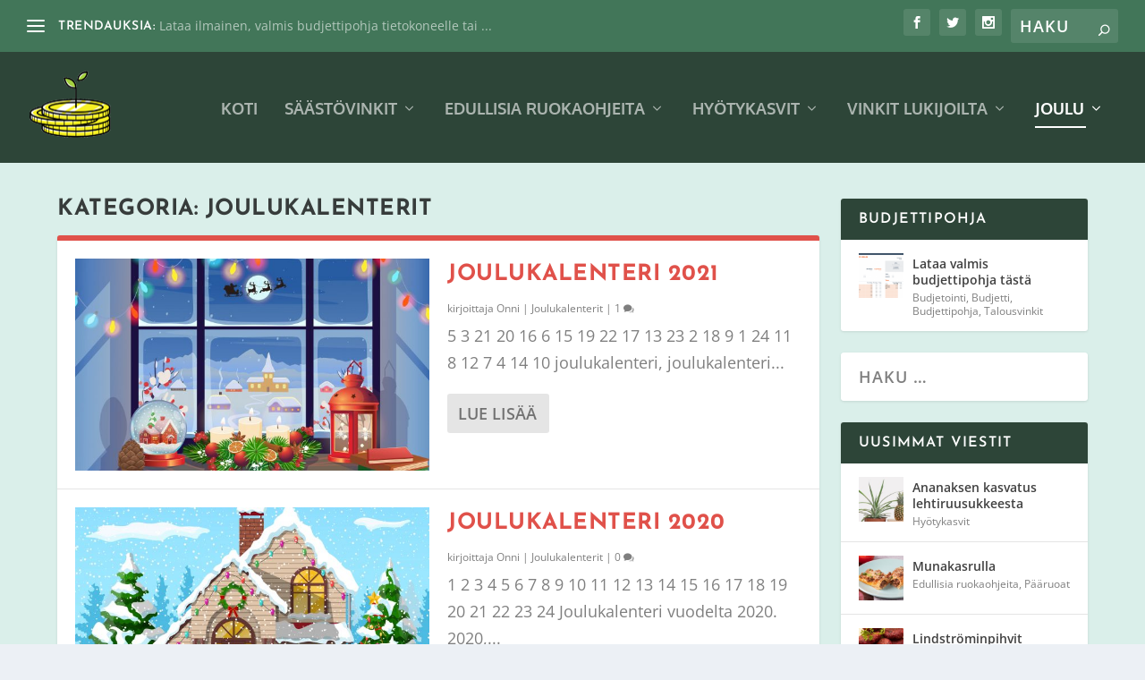

--- FILE ---
content_type: text/html; charset=utf-8
request_url: https://www.google.com/recaptcha/api2/aframe
body_size: 268
content:
<!DOCTYPE HTML><html><head><meta http-equiv="content-type" content="text/html; charset=UTF-8"></head><body><script nonce="CIzWLhtJ5hPKmxOX3cFlGg">/** Anti-fraud and anti-abuse applications only. See google.com/recaptcha */ try{var clients={'sodar':'https://pagead2.googlesyndication.com/pagead/sodar?'};window.addEventListener("message",function(a){try{if(a.source===window.parent){var b=JSON.parse(a.data);var c=clients[b['id']];if(c){var d=document.createElement('img');d.src=c+b['params']+'&rc='+(localStorage.getItem("rc::a")?sessionStorage.getItem("rc::b"):"");window.document.body.appendChild(d);sessionStorage.setItem("rc::e",parseInt(sessionStorage.getItem("rc::e")||0)+1);localStorage.setItem("rc::h",'1768744025620');}}}catch(b){}});window.parent.postMessage("_grecaptcha_ready", "*");}catch(b){}</script></body></html>

--- FILE ---
content_type: text/css
request_url: https://talousvinkit.fi/wp-content/themes/talousvinkit/style.css?ver=4.27.4
body_size: 1726
content:
/*
Theme Name: Talousvinkit
Theme URI: elegantthemes.com
Description: Talousvinkit
Author: Onni
Author URI: http://wordpress-style.net
Template: Extra
Version: 1.6
*/

/* Start your custom CSS bellow this comment
============================================ */
.et_pb_widget .widgettitle { 
	background: #2d4538 !important; 
}
/*
a:hover {
	text-decoration: underline;
}
*/

/* kalenteri */
.glightbox-clean .ginner-container{
	-webkit-box-shadow: none !important;
	box-shadow: none !important;
}
.gslide-external{
	 background: #FFF0 !important;
}

.gslide iframe{
	height: 90vh !important;
	max-width: 100vw;
	width: 900px;
	padding: 20px;
	border-radius: 20px;
	background: #FFF;
}

.calendar-day{
	color:rgba(0,0,0,.5);
	font-family:Open Sans,sans-serif;
	font-size:14px;
	font-weight:400;
	line-height:1.7em;
	-webkit-font-smoothing:antialiased;
	-moz-osx-font-smoothing:grayscale;		
}
.calendar-day .wp-caption{
	width: 90% !important;
	margin: auto;
}
.calendar-day img{
	width: 100%;
	height: auto;
}
.gslide-external, .gslide-inline {
	max-height: 100vh;
	min-height: 90vh !important;
	min-width: 90vw !important;
}

.four-columns.aiheeseen-liittyvat .et_pb_post{
    width: calc(25% - 15px);
    float: left;
    clear: none;
    margin-right: 15px;
    min-height: 300px;
}

@media (max-width: 1400px){
	
	.four-columns.aiheeseen-liittyvat .et_pb_post{
		width: calc(50% - 15px);
		float: left;
		clear: none;
		margin-right: 15px;
		min-height: 300px;
		font-size: 17px;
	}	
}

@media (max-width: 600px){
	
	.four-columns.aiheeseen-liittyvat .et_pb_post{
		width: 100%;
		float: left;
		clear: none;
		margin-right: 15px;
		min-height: 300px;
		font-size: 17px;
	}	
}

.aiheeseen-liittyvat article h2 a{
	font-size: 17px !important;
}

#page-container{
	background: #c9d6c2c2;
}

#et-mobile-navigation nav{
	z-index: 1000;
}
.kalenterikuva{
	width: 100%;
	height: auto;
}

.ten-columns .et_pb_post {width: 10%; float: left;}
.nine-columns .et_pb_post {width: 11.11%; float: left;}
.eight-columns .et_pb_post {width: 12.5%; float: left;}
.seven-columns .et_pb_post {width: 14.28%; float: left;}
.six-columns .et_pb_post {width: 16.66%; float: left;}
.five-columns .et_pb_post {width: 20%; float: left;}



.single-post .et-l .et_pb_section.et_pb_section_0_tb_body.et_pb_with_background.et_section_regular {
	padding-bottom: 30px !important;
}
.tagit{
	text-align: center;
	border-top: 1px solid rgba(0,0,0,.1);
}
.tagit a{
	color: rgba(0,122,244,0.75) !important;
}

.et_pb_text_inner #wp-advent-calendar a:hover::after{
  width: 0 !important; height: 0 !important;
}

.et_pb_text_inner a, .tagit a{
	display: inline-block;
}
.et_pb_text_inner a::after, .tagit a::after {
  content: '';
  width: 0px;
  height: 1px;
  display: block;
  background: #2d4538;
  transition: 300ms;
}
.et_pb_text_inner a:hover::after, .tagit a:hover::after {
  width: 100%;
}

.resepti p{
  background-repeat: repeat;
  background-size: 30px 30px;
  background-image:
    linear-gradient(to top, rgba(128,128,128,0.43) 1px, transparent 1px);
}

#comment-wrap {
	background-color: #FFF;
	padding: 20px;
}

.comment-form-cookies-consent{
	clear: both;
}

.et_pb_widget2 {
	float: left;
	max-width: 100%;
	display: block;
	background: #fff;
	width: 100%;
	border-radius: 3px;
	-webkit-box-shadow: 0 1px 3px rgba(0,0,0,.1);
	box-shadow: 0 1px 3px rgba(0,0,0,.1);
	margin: 0 0 24px;
	overflow: hidden; 
}

.et_pb_widget2 .widgettitle {
	background: #2d4538 !important;
	padding: 15px 20px;
	color: #fff; 
	font-size: 16px;
	font-weight: 600;
	line-height: 1;
	letter-spacing: 1.2px;
	text-transform: uppercase;
}
.et_pb_widget2.widget_tag_cloud .tagcloud {
	padding: 15px 20px 20px;
}

#custom_html-2.et_pb_widget.widget_text .textwidget{
	padding: 0px;
}

.et_pb_widget.widget_et_social_followers .social-icon.et-extra-icon-instagram {
	background: none !important;
	-webkit-box-shadow: inset 0 0 0 20px #ea2c59;
	box-shadow: inset 0 0 0 20px #ea2c59;
}

.et_pb_widget.widget_et_social_followers .social-icon.et-extra-icon-instagram:hover {
	-webkit-box-shadow: inset 0 0 0 2px #ea2c59;
	box-shadow: inset 0 0 0 2px #ea2c59;
}

.et_pb_widget.widget_et_social_followers .social-icon.et-extra-icon-instagram:hover::before {
	color: #ea2c59;
}

.et-extra-icon-instagram.et-extra-icon-background, .et-extra-icon-instagram.et-extra-icon-background-hover:hover {
	background: #ea2c59 !important;
}

/* tags */
/*
.tagcloud a { 
	font-family: 'Overpass',Helvetica,Arial,Lucida,sans-serif; 
	opacity: 0.80; 
	color: #FFF !important;
	display: inline-block;
	margin: 0 5px 5px 0; 
	padding: 6px;
	line-height: unset;
	vertical-align: middle;
	border-radius: 5px;
} 
.tagcloud a:visited{
	color: #FFF !important;
}

.tagcloud a:nth-child(9n){background-color: #4A4A4A;} 
.tagcloud a:nth-child(9n+1){background-color: #428BCA;} 
.tagcloud a:nth-child(9n+2){background-color: #5CB85C;} 
.tagcloud a:nth-child(9n+3){background-color: #D9534F;} 
.tagcloud a:nth-child(9n+4){background-color: #567E95;} 
.tagcloud a:nth-child(9n+5){background-color: #B433FF;} 
.tagcloud a:nth-child(9n+6){background-color: #00ABA9;} 
.tagcloud a:nth-child(9n+7){background-color: #B37333;} 
.tagcloud a:nth-child(9n+8){background-color: #FF6600;}
*/



--- FILE ---
content_type: text/css
request_url: https://talousvinkit.fi/wp-content/et-cache/24/et-core-unified-cpt-24.min.css?ver=1755673370
body_size: 155
content:
.et-db #et-boc .et-l .et-db #et-boc .et-l.et-l--post .et_builder_inner_content{z-index:0}.et_extra_layout .et_pb_extra_column_main .et_pb_text_3{min-height:170px}.et_extra_layout .et_pb_extra_column_main .et_pb_column_3{background-color:#f4e5d0}

--- FILE ---
content_type: text/css
request_url: https://talousvinkit.fi/wp-content/et-cache/24/et-core-unified-cpt-deferred-24.min.css?ver=1732857549
body_size: 82
content:
.et-db #et-boc .et-l .et-db #et-boc .et-l.et-l--post .et_builder_inner_content{z-index:0}

--- FILE ---
content_type: text/css
request_url: https://talousvinkit.fi/wp-content/plugins/wp-advent/css/WP_Advent_Plugin.css?ver=1.3.4
body_size: 501
content:
/**
 * WP-Advent: Frontend-CSS
 */

#wp-advent-wrapper {
    position: relative;
    box-sizing: border-box;
}

#wp-advent-wrapper::before {
    padding-bottom: 100%;
    display: block;
    content: '';
}

#wp-advent-calendar {
    background-position: center center;
    background-size: cover;
    margin-left: auto !important;
    margin-right: auto !important;
    max-width: 100%;
    width: 100%;
    display: flex;
    flex-wrap: wrap;
    position: absolute;
    top: 0;
    right: 0;
    left: 0;
    bottom: 0;
    padding: 0;
}

#wp-advent-calendar li {
    display: block;
    list-style: none;
    margin: 0;
    padding: 0;
    min-width: 16.66%;
    height: 25%;
    flex-grow: 1;
}

#wp-advent-calendar li a,
#wp-advent-calendar li span {
    border: 0;
    color: #fff;
    display: flex;
    align-items: center;
    justify-content: center;
    font-size: 1.3em;
    text-decoration: none;
    transition: background 0.3s linear, text-shadow 0.3s linear;
    height: 100%;
    box-shadow: none;
}

#wp-advent-calendar li span { background: rgba(255, 255, 255, 0.9); }

#wp-advent-calendar li a { text-shadow: 0 0 5px #000; }

#wp-advent-calendar li a:hover { background: rgba(255, 255, 255, 0.5); }

#wp-advent-calendar li a:active { top: 0; }


--- FILE ---
content_type: application/javascript
request_url: https://talousvinkit.fi/wp-content/plugins/wp-advent/js/WP_Advent_Plugin.js
body_size: 273
content:
(function () {
    var lightboxDescription = [];

    // Um zu verhindern, dass die Lightbox eine Slideshow hat, initialisieren wir sie einfach 24 Mal einzeln :(
    // Nächstes Jahr brauchen wir dann eine Neue. Was für ein Mist.
    for (var i = 0; i <= 23; i++) {
        lightboxDescription[i] = GLightbox({
            selector: 'js-calendar-sheet-' + i
        });
    }
})();


--- FILE ---
content_type: application/javascript
request_url: https://talousvinkit.fi/wp-content/plugins/wp-advent/js/glightbox.min.js
body_size: 7999
content:
!function(e,t){if("function"==typeof define&&define.amd)define("GLightbox",["module"],t);else if("undefined"!=typeof exports)t(module);else{var i={exports:{}};t(i),e.GLightbox=i.exports}}(this,function(e){"use strict";function t(){var e={},i=!1,n=0,s=arguments.length;"[object Boolean]"===Object.prototype.toString.call(arguments[0])&&(i=arguments[0],n++);for(var o=function(n){for(var s in n)Object.prototype.hasOwnProperty.call(n,s)&&(i&&"[object Object]"===Object.prototype.toString.call(n[s])?e[s]=t(!0,e[s],n[s]):e[s]=n[s])};n<s;n++){o(arguments[n])}return e}function i(e,t){if((I.isNode(e)||e===window||e===document)&&(e=[e]),I.isArrayLike(e)||I.isObject(e)||(e=[e]),0!=I.size(e))if(I.isArrayLike(e)&&!I.isObject(e))for(var i=e.length,n=0;n<i&&!1!==t.call(e[n],e[n],n,e);n++);else if(I.isObject(e))for(var s in e)if(I.has(e,s)&&!1===t.call(e[s],e[s],s,e))break}function n(e){var t=arguments.length>1&&void 0!==arguments[1]?arguments[1]:null,n=arguments.length>2&&void 0!==arguments[2]?arguments[2]:null,s=e[N]=e[N]||[],o={all:s,evt:null,found:null};return t&&n&&I.size(s)>0&&i(s,function(e,i){if(e.eventName==t&&e.fn.toString()==n.toString())return o.found=!0,o.evt=i,!1}),o}function s(e){function t(e){I.isFunction(l)&&l.call(v,e,this),d&&t.destroy()}var s=arguments.length>1&&void 0!==arguments[1]?arguments[1]:{},o=s.onElement,l=s.withCallback,r=s.avoidDuplicate,a=void 0===r||r,c=s.once,d=void 0!==c&&c,u=s.useCapture,h=void 0!==u&&u,v=arguments[2],f=o||[];return I.isString(f)&&(f=document.querySelectorAll(f)),t.destroy=function(){i(f,function(i){var s=n(i,e,t);s.found&&s.all.splice(s.evt,1),i.removeEventListener&&i.removeEventListener(e,t,h)})},i(f,function(i){var s=n(i,e,t);(i.addEventListener&&a&&!s.found||!a)&&(i.addEventListener(e,t,h),s.all.push({eventName:e,fn:t}))}),t}function o(e,t){r(e,t)||(e.classList?e.classList.add(t):e.className+=" "+t)}function l(e,t){var n=t.split(" ");n.length>1?i(n,function(t){l(e,t)}):e.classList?e.classList.remove(t):e.className=e.className.replace(t,"")}function r(e,t){return e.classList?e.classList.contains(t):new RegExp("(^| )"+t+"( |$)","gi").test(e.className)}function a(e){var t=arguments.length>1&&void 0!==arguments[1]?arguments[1]:"",n=arguments.length>2&&void 0!==arguments[2]&&arguments[2];if(!e||""===t)return!1;if("none"==t)return I.isFunction(n)&&n(),!1;var r=t.split(" ");i(r,function(t){o(e,"g"+t)}),s(O,{onElement:e,avoidDuplicate:!1,once:!0,withCallback:function(e,t){i(r,function(e){l(t,"g"+e)}),I.isFunction(n)&&n()}})}function c(e){var t=document.createDocumentFragment(),i=document.createElement("div");for(i.innerHTML=e;i.firstChild;)t.appendChild(i.firstChild);return t}function d(e,t){for(;e!==document.body;){if("function"==typeof(e=e.parentElement).matches?e.matches(t):e.msMatchesSelector(t))return e}}function u(e){e.style.display="block"}function h(e){e.style.display="none"}function v(e,i,n){var s=this,l=i.source,r="gvideo"+i.index,a=e.querySelector(".gslide-media"),d=i.href,u=location.protocol.replace(":","");if("file"==u&&(u="http"),"vimeo"==l){var h=/vimeo.*\/(\d+)/i.exec(d),v=y(this.settings.vimeo.params),p=u+"://player.vimeo.com/video/"+h[1]+"?"+v;g(this.settings.vimeo.api);var m=f(p,i.width,i.height,function(){!function(e,t,i,n){if(e())t();else{i||(i=100);var s,o=setInterval(function(){e()&&(clearInterval(o),s&&clearTimeout(s),t())},i);n&&(s=setTimeout(function(){clearInterval(o)},n))}}(function(){return"undefined"!=typeof Vimeo},function(){var e=new Vimeo.Player(m);L[r]=e,I.isFunction(n)&&n()})},a);m.id=r,m.className="vimeo-video gvideo",this.settings.autoplayVideos&&!k&&(m.className+=" wait-autoplay")}if("youtube"==l){var b=y(t(this.settings.youtube.params,{playerapiid:r})),w=u+"://www.youtube.com/embed/"+function(e){var t="";t=void 0!==(e=e.replace(/(>|<)/gi,"").split(/(vi\/|v=|\/v\/|youtu\.be\/|\/embed\/)/))[2]?(t=e[2].split(/[^0-9a-z_\-]/i))[0]:e;return t}(d)+"?"+b;g(this.settings.youtube.api);var S=f(w,i.width,i.height,function(){if(!I.isNil(YT)&&YT.loaded){var e=new YT.Player(S);L[r]=e}else q.push(S);I.isFunction(n)&&n()},a);S.id=r,S.className="youtube-video gvideo",this.settings.autoplayVideos&&!k&&(S.className+=" wait-autoplay")}if("local"==l){var x='<video id="'+r+'" ';x+='style="background:#000; width: '+i.width+"px; height: "+i.height+'px;" ',x+='preload="metadata" ',x+='x-webkit-airplay="allow" ',x+='webkit-playsinline="" ',x+="controls ",x+='class="gvideo">';var E={mp4:"",ogg:"",webm:""};E[d.toLowerCase().split(".").pop()]=d;for(var C in E)if(E.hasOwnProperty(C)){var A=E[C];i.hasOwnProperty(C)&&(A=i[C]),""!==A&&(x+='<source src="'+A+'" type="video/'+C+'">')}var T=c(x+="</video>");a.appendChild(T);var O=document.getElementById(r);if(null!==this.settings.jwplayer&&null!==this.settings.jwplayer.api){this.settings.jwplayer;var N=this.settings.jwplayer.api;if(!N)return console.warn("Missing jwplayer api file"),I.isFunction(n)&&n(),!1;g(N,function(){var e=t(s.settings.jwplayer.params,{width:i.width+"px",height:i.height+"px",file:d});jwplayer.key=s.settings.jwplayer.licenseKey;var l=jwplayer(r);l.setup(e),L[r]=l,l.on("ready",function(){o(O=a.querySelector(".jw-video"),"gvideo"),O.id=r,I.isFunction(n)&&n()})})}else o(O,"html5-video"),L[r]=O,I.isFunction(n)&&n()}}function f(e,t,i,n,s){var l=document.createElement("iframe"),r=window.innerWidth||document.documentElement.clientWidth||document.body.clientWidth;return l.className="vimeo-video gvideo",l.src=e,l.style.height="100vh",l.style.width=t+"px",l.setAttribute("allowFullScreen",""),l.onload=function(){o(l,"iframe-ready"),I.isFunction(n)&&n()},s&&s.appendChild(l),l}function g(e,t){if(I.isNil(e))console.error("Inject videos api error");else{var i=document.querySelectorAll('script[src="'+e+'"]');if(I.isNil(i)||0==i.length){var n=document.createElement("script");return n.type="text/javascript",n.src=e,n.onload=function(){I.isFunction(t)&&t()},document.body.appendChild(n),!1}I.isFunction(t)&&t()}}function p(){for(var e=0;e<q.length;e++){var t=q[e],i=new YT.Player(t);L[t.id]=i}}function y(e){var t="",n=0;return i(e,function(e,i){n>0&&(t+="&amp;"),t+=i+"="+e,n+=1}),t}function m(e){var t=arguments.length>1&&void 0!==arguments[1]?arguments[1]:"";if(""==t)return e.style.webkitTransform="",e.style.MozTransform="",e.style.msTransform="",e.style.OTransform="",e.style.transform="",!1;e.style.webkitTransform=t,e.style.MozTransform=t,e.style.msTransform=t,e.style.OTransform=t,e.style.transform=t}function b(e){var t=e.querySelector(".gslide-media"),i=e.querySelector(".gslide-description");o(t,"greset"),m(t,"translate3d(0, 0, 0)");s(T,{onElement:t,once:!0,withCallback:function(e,i){l(t,"greset")}});t.style.opacity="",i&&(i.style.opacity="")}function w(e,t){var i=e.querySelector(".desc-more");if(!i)return!1;s("click",{onElement:i,withCallback:function(e,i){e.preventDefault();var n=d(i,".gslide-desc");if(!n)return!1;n.innerHTML=t.description,o(A,"gdesc-open");var r=s("click",{onElement:[A,d(n,".gslide-description")],withCallback:function(e,i){"a"!==e.target.nodeName.toLowerCase()&&(l(A,"gdesc-open"),o(A,"gdesc-closed"),n.innerHTML=t.smallDescription,w(n,t),setTimeout(function(){l(A,"gdesc-closed")},400),r.destroy())}})}})}var S=function(){function e(e,t){for(var i=0;i<t.length;i++){var n=t[i];n.enumerable=n.enumerable||!1,n.configurable=!0,"value"in n&&(n.writable=!0),Object.defineProperty(e,n.key,n)}}return function(t,i,n){return i&&e(t.prototype,i),n&&e(t,n),t}}(),x="function"==typeof Symbol&&"symbol"==typeof Symbol.iterator?function(e){return typeof e}:function(e){return e&&"function"==typeof Symbol&&e.constructor===Symbol&&e!==Symbol.prototype?"symbol":typeof e},k=navigator.userAgent.match(/(iPad)|(iPhone)|(iPod)|(Android)|(PlayBook)|(BB10)|(BlackBerry)|(Opera Mini)|(IEMobile)|(webOS)|(MeeGo)/i),E=null!==k||void 0!==document.createTouch||"ontouchstart"in window||"onmsgesturechange"in window||navigator.msMaxTouchPoints,C=document.getElementsByTagName("html")[0],A=document.body,T=function(){var e=void 0,t=document.createElement("fakeelement"),i={transition:"transitionend",OTransition:"oTransitionEnd",MozTransition:"transitionend",WebkitTransition:"webkitTransitionEnd"};for(e in i)if(void 0!==t.style[e])return i[e]}(),O=function(){var e=void 0,t=document.createElement("fakeelement"),i={animation:"animationend",OAnimation:"oAnimationEnd",MozAnimation:"animationend",WebkitAnimation:"webkitAnimationEnd"};for(e in i)if(void 0!==t.style[e])return i[e]}(),N=Date.now(),q=[],L={},j={selector:"glightbox",skin:"clean",closeButton:!0,startAt:0,autoplayVideos:!0,descPosition:"bottom",width:900,height:506,videosWidth:960,videosHeight:540,beforeSlideChange:null,afterSlideChange:null,beforeSlideLoad:null,afterSlideLoad:null,onOpen:null,onClose:null,loopAtEnd:!1,touchNavigation:!0,keyboardNavigation:!0,closeOnOutsideClick:!0,jwplayer:{api:null,licenseKey:null,params:{width:"100%",aspectratio:"16:9",stretching:"uniform"}},vimeo:{api:"https://player.vimeo.com/api/player.js",params:{api:1,title:0,byline:0,portrait:0}},youtube:{api:"https://www.youtube.com/iframe_api",params:{enablejsapi:1,showinfo:0}},openEffect:"zoomIn",closeEffect:"zoomOut",slideEffect:"slide",moreText:"See more",moreLength:60,slideHtml:"",lightboxHtml:"",cssEfects:{fade:{in:"fadeIn",out:"fadeOut"},zoom:{in:"zoomIn",out:"zoomOut"},slide:{in:"slideInRight",out:"slideOutLeft"},slide_back:{in:"slideInLeft",out:"slideOutRight"}}};j.slideHtml='<div class="gslide">         <div class="gslide-inner-content">            <div class="ginner-container">               <div class="gslide-media">               </div>               <div class="gslide-description">                  <h4 class="gslide-title"></h4>                  <div class="gslide-desc"></div>               </div>            </div>         </div>       </div>';j.lightboxHtml='<div id="glightbox-body" class="glightbox-container">            <div class="gloader visible"></div>            <div class="goverlay"></div>            <div class="gcontainer">               <div id="glightbox-slider" class="gslider"></div>               <a class="gnext"></a>               <a class="gprev"></a>               <a class="gclose"></a>            </div>   </div>';var I={isFunction:function(e){return"function"==typeof e},isString:function(e){return"string"==typeof e},isNode:function(e){return!(!e||!e.nodeType||1!=e.nodeType)},isArray:function(e){return Array.isArray(e)},isArrayLike:function(e){return e&&e.length&&isFinite(e.length)},isObject:function(e){return"object"===(void 0===e?"undefined":x(e))&&null!=e&&!I.isFunction(e)&&!I.isArray(e)},isNil:function(e){return null==e},has:function(e,t){return null!==e&&hasOwnProperty.call(e,t)},size:function(e){if(I.isObject(e)){if(e.keys)return e.keys().length;var t=0;for(var i in e)I.has(e,i)&&t++;return t}return e.length},isNumber:function(e){return!isNaN(parseFloat(e))&&isFinite(e)}},F=function(){var e=arguments.length>0&&void 0!==arguments[0]?arguments[0]:null,n=arguments[1],s={href:"",title:"",description:"",descPosition:"bottom",effect:"",node:e};if(I.isObject(e)&&!I.isNode(e))return t(s,e);var o="",l=e.getAttribute("data-glightbox"),r=e.nodeName.toLowerCase();"a"===r&&(o=e.href),"img"===r&&(o=e.src),s.href=o,i(s,function(t,i){I.has(n,i)&&(s[i]=n[i]);var o=e.dataset[i];I.isNil(o)||(s[i]=o)});var a=P(o);if(s=t(s,a),I.isNil(l)){if("a"==r){var c=e.title;I.isNil(c)||""===c||(s.title=c)}if("img"==r){var d=e.alt;I.isNil(d)||""===d||(s.title=d)}var u=e.getAttribute("data-description");I.isNil(u)||""===u||(s.description=u)}else{var h=[];i(s,function(e,t){h.push(";\\s?"+t)}),h=h.join("\\s?:|"),""!==l.trim()&&i(s,function(e,t){var i=l,n="s?"+t+"s?:s?(.*?)("+h+"s?:|$)",o=new RegExp(n),r=i.match(o);if(r&&r.length&&r[1]){var a=r[1].trim().replace(/;\s*$/,"");s[t]=a}})}var v=e.querySelector(".glightbox-desc");v&&(s.description=v.innerHTML),s.sourcetype=s.hasOwnProperty("type")?s.type:s.sourcetype,s.type=s.sourcetype;var f="video"==s.sourcetype?n.videosWidth:n.width,g="video"==s.sourcetype?n.videosHeight:n.height;return s.width=I.has(s,"width")?s.width:f,s.height=I.has(s,"height")?s.height:g,s},B=function(){var e=arguments.length>0&&void 0!==arguments[0]?arguments[0]:null,t=this,i=arguments.length>1&&void 0!==arguments[1]?arguments[1]:{},n=arguments.length>2&&void 0!==arguments[2]&&arguments[2];if(r(e,"loaded"))return!1;I.isFunction(this.settings.beforeSlideLoad)&&this.settings.beforeSlideLoad(e,i);var s=i.type,l=i.descPosition,a=e.querySelector(".gslide-media"),c=e.querySelector(".gslide-title"),d=e.querySelector(".gslide-desc"),u=e.querySelector(".gslide-description"),h=n;if(I.isFunction(this.settings.afterSlideLoad)&&(h=function(){I.isFunction(n)&&n(),t.settings.afterSlideLoad(e,i)}),""==i.title&&""==i.description?u&&u.parentNode.removeChild(u):(c&&""!==i.title?c.innerHTML=i.title:c.parentNode.removeChild(c),d&&""!==i.description?k&&this.settings.moreLength>0?(i.smallDescription=function(e){var t=arguments.length>1&&void 0!==arguments[1]?arguments[1]:50,i=arguments.length>2&&void 0!==arguments[2]&&arguments[2],n=i;if((e=e.trim()).length<=t)return e;var s=e.substr(0,t-1);return n?s+'... <a href="#" class="desc-more">'+i+"</a>":s}(i.description,this.settings.moreLength,this.settings.moreText),d.innerHTML=i.smallDescription,w.apply(this,[d,i])):d.innerHTML=i.description:d.parentNode.removeChild(d),o(a.parentNode,"desc-"+l),o(u,"description-"+l)),o(a,"gslide-"+s),o(e,"loaded"),"video"!==s)if("external"!==s)if("inline"!==s){if("image"===s){var g=new Image;return g.addEventListener("load",function(){I.isFunction(h)&&h()},!1),g.src=i.href,void a.appendChild(g)}I.isFunction(h)&&h()}else(function(e,t,i){var n=e.querySelector(".gslide-media"),s=document.getElementById(t.inlined.replace("#",""));if(s){var l=s.cloneNode(!0);return l.style.height=t.height+"px",l.style.maxWidth=t.width+"px",o(l,"ginlined-content"),n.appendChild(l),void(I.isFunction(i)&&i())}}).apply(this,[e,i,h]);else{var p=f(i.href,i.width,i.height,h);a.appendChild(p)}else v.apply(this,[e,i,h])};void 0!==window.onYouTubeIframeAPIReady?window.onYouTubeIframeAPIReady=function(){window.onYouTubeIframeAPIReady(),p()}:window.onYouTubeIframeAPIReady=p;var P=function(e){var t=e,i={};if(null!==(e=e.toLowerCase()).match(/\.(jpeg|jpg|gif|png|apn|webp|svg)$/))return i.sourcetype="image",i;if(e.match(/(youtube\.com|youtube-nocookie\.com)\/watch\?v=([a-zA-Z0-9\-_]+)/)||e.match(/youtu\.be\/([a-zA-Z0-9\-_]+)/))return i.sourcetype="video",i.source="youtube",i;if(e.match(/vimeo\.com\/([0-9]*)/))return i.sourcetype="video",i.source="vimeo",i;if(null!==e.match(/\.(mp4|ogg|webm)$/))return i.sourcetype="video",i.source="local",i;if(e.indexOf("#")>-1){var n=t.split("#").pop();if(""!==n.trim())return i.sourcetype="inline",i.source=e,i.inlined="#"+n,i}return e.includes("gajax=true")&&(i.sourcetype="ajax",i.source=e),i.sourcetype="external",i.source=e,i},M=function(){function e(i){!function(e,t){if(!(e instanceof t))throw new TypeError("Cannot call a class as a function")}(this,e),this.settings=t(j,i||{}),this.effectsClasses=this.getAnimationClasses()}return S(e,[{key:"init",value:function(){var e=this;this.baseEvents=s("click",{onElement:"."+this.settings.selector,withCallback:function(t,i){t.preventDefault(),e.open(i)}})}},{key:"open",value:function(){var e=arguments.length>0&&void 0!==arguments[0]?arguments[0]:null;if(this.elements=this.getElements(e),0==this.elements.length)return!1;this.activeSlide=null,this.prevActiveSlideIndex=null,this.prevActiveSlide=null;var t=this.settings.startAt;e&&(t=this.elements.indexOf(e))<0&&(t=0),this.build(),a(this.overlay,"none"==this.settings.openEffect?"none":this.settings.cssEfects.fade.in);var i=A.offsetWidth;if(A.style.width=i+"px",o(A,"glightbox-open"),o(C,"glightbox-open"),k&&(o(C,"glightbox-mobile"),this.settings.slideEffect="slide"),this.showSlide(t,!0),1==this.elements.length?(h(this.prevButton),h(this.nextButton)):(u(this.prevButton),u(this.nextButton)),this.lightboxOpen=!0,I.isFunction(this.settings.onOpen)&&this.settings.onOpen(),k&&E&&this.settings.touchNavigation)return function(){var e=this;if(this.events.hasOwnProperty("touchStart"))return!1;var t=void 0,i=void 0,n=void 0,a=void 0,c=void 0,d=void 0,u=!1,h=!1,v=!1,f=!1,g={},p={},y=(this.slidesContainer,null),w=0,S=0,x=null,k=null,E=null,C=window.innerWidth||document.documentElement.clientWidth||document.body.clientWidth;window.innerHeight||document.documentElement.clientHeight||document.body.clientHeight,this.events.doctouchmove=s("touchmove",{onElement:document,withCallback:function(e,t){if(r(A,"gdesc-open"))return e.preventDefault(),!1}}),this.events.touchStart=s("touchstart",{onElement:A,withCallback:function(i,n){r(A,"gdesc-open")||(o(A,"touching"),y=e.getActiveSlide(),x=y.querySelector(".gslide-image"),k=y.querySelector(".gslide-media"),E=y.querySelector(".gslide-description"),t=e.index,p=i.targetTouches[0],g.pageX=i.targetTouches[0].pageX,g.pageY=i.targetTouches[0].pageY,w=i.targetTouches[0].clientX,S=i.targetTouches[0].clientY)}}),this.events.gestureStart=s("gesturestart",{onElement:A,withCallback:function(e,t){x&&(e.preventDefault(),v=!0)}}),this.events.gestureChange=s("gesturechange",{onElement:A,withCallback:function(e,t){e.preventDefault(),m(x,"scale("+e.scale+")")}}),this.events.gesturEend=s("gestureend",{onElement:A,withCallback:function(e,t){v=!1,e.scale<1?(f=!1,m(x,"scale(1)")):f=!0}}),this.events.touchMove=s("touchmove",{onElement:A,withCallback:function(t,s){if(r(A,"touching")&&!(r(A,"gdesc-open")||v||f)){t.preventDefault(),p=t.targetTouches[0];var o=y.querySelector(".gslide-inner-content").offsetHeight,l=y.querySelector(".gslide-inner-content").offsetWidth,x=t.targetTouches[0].clientX,T=t.targetTouches[0].clientY,O=w-x,N=S-T;if(Math.abs(O)>Math.abs(N)?(u=!1,h=!0):(h=!1,u=!0),u){if(c=n,n=p.pageY-g.pageY,Math.abs(n)>=0||u){var q=.75-Math.abs(n)/o;k.style.opacity=q,E&&(E.style.opacity=q),m(k,"translate3d(0, "+n+"px, 0)")}}else if(a=i,i=p.pageX-g.pageX,d=100*i/C,h){if(e.index+1==e.elements.length&&i<-60)return b(y),!1;if(e.index-1<0&&i>60)return b(y),!1;var L=.75-Math.abs(i)/l;k.style.opacity=L,E&&(E.style.opacity=L),m(k,"translate3d("+d+"%, 0, 0)")}}}}),this.events.touchEnd=s("touchend",{onElement:A,withCallback:function(t,s){n=p.pageY-g.pageY,i=p.pageX-g.pageX,d=100*i/C,l(A,"touching");var o=y.querySelector(".gslide-inner-content").offsetHeight,r=y.querySelector(".gslide-inner-content").offsetWidth;if(u){var a=o/2;return u=!1,Math.abs(n)>=a?void e.close():void b(y)}if(h){h=!1;var c="prev",v=!0;if(i<0&&(c="next",i=Math.abs(i)),"prev"==c&&e.index-1<0&&(v=!1),"next"==c&&e.index+1>=e.elements.length&&(v=!1),v&&i>=r/2-90)return void("next"==c?e.nextSlide():e.prevSlide());b(y)}}})}.apply(this),!1;this.settings.keyboardNavigation&&function(){var e=this;if(this.events.hasOwnProperty("keyboard"))return!1;this.events.keyboard=s("keydown",{onElement:window,withCallback:function(t,i){var n=(t=t||window.event).keyCode;39==n&&e.nextSlide(),37==n&&e.prevSlide(),27==n&&e.close()}})}.apply(this)}},{key:"showSlide",value:function(){var e=this,t=arguments.length>0&&void 0!==arguments[0]?arguments[0]:0,i=arguments.length>1&&void 0!==arguments[1]&&arguments[1];u(this.loader),this.index=t;var n=this.slidesContainer.querySelector(".current");n&&l(n,"current"),this.slideAnimateOut();var s=this.slidesContainer.querySelectorAll(".gslide")[t];if(u(this.slidesContainer),r(s,"loaded"))this.slideAnimateIn(s,i),h(this.loader);else{u(this.loader);var a=F(this.elements[t],this.settings);a.index=t,B.apply(this,[s,a,function(){h(e.loader),e.slideAnimateIn(s,i)}])}this.preloadSlide(t+1),this.preloadSlide(t-1),l(this.nextButton,"disabled"),l(this.prevButton,"disabled"),0===t?o(this.prevButton,"disabled"):t===this.elements.length-1&&!0!==this.settings.loopAtEnd&&o(this.nextButton,"disabled"),this.activeSlide=s}},{key:"preloadSlide",value:function(e){var t=this;if(e<0||e>this.elements.length)return!1;if(I.isNil(this.elements[e]))return!1;var i=this.slidesContainer.querySelectorAll(".gslide")[e];if(r(i,"loaded"))return!1;var n=F(this.elements[e],this.settings);n.index=e;var s=n.sourcetype;"video"==s||"external"==s?setTimeout(function(){B.apply(t,[i,n])},200):B.apply(this,[i,n])}},{key:"prevSlide",value:function(){var e=this.index-1;if(e<0)return!1;this.goToSlide(e)}},{key:"nextSlide",value:function(){var e=this.index+1;if(e>this.elements.length)return!1;this.goToSlide(e)}},{key:"goToSlide",value:function(){var e=arguments.length>0&&void 0!==arguments[0]&&arguments[0];e>-1&&(this.prevActiveSlide=this.activeSlide,this.prevActiveSlideIndex=this.index,e<this.elements.length?this.showSlide(e):!0===this.settings.loopAtEnd&&(e=0,this.showSlide(e)))}},{key:"slideAnimateIn",value:function(e,t){var i=this,n=e.querySelector(".gslide-media"),s=e.querySelector(".gslide-description"),r={index:this.prevActiveSlideIndex,slide:this.prevActiveSlide},c={index:this.index,slide:this.activeSlide};if(n.offsetWidth>0&&s&&(h(s),e.querySelector(".ginner-container").style.maxWidth=n.offsetWidth+"px",s.style.display=""),l(e,this.effectsClasses),t)a(e,this.settings.openEffect,function(){!k&&i.settings.autoplayVideos&&i.playSlideVideo(e),I.isFunction(i.settings.afterSlideChange)&&i.settings.afterSlideChange.apply(i,[r,c])});else{var d=this.settings.slideEffect,u="none"!==d?this.settings.cssEfects[d].in:d;this.prevActiveSlideIndex>this.index&&"slide"==this.settings.slideEffect&&(u=this.settings.cssEfects.slide_back.in),a(e,u,function(){!k&&i.settings.autoplayVideos&&i.playSlideVideo(e),I.isFunction(i.settings.afterSlideChange)&&i.settings.afterSlideChange.apply(i,[r,c])})}o(e,"current")}},{key:"slideAnimateOut",value:function(){if(!this.prevActiveSlide)return!1;var e=this.prevActiveSlide;l(e,this.effectsClasses),o(e,"prev");var t=this.settings.slideEffect,i="none"!==t?this.settings.cssEfects[t].out:t;this.stopSlideVideo(e),I.isFunction(this.settings.beforeSlideChange)&&this.settings.beforeSlideChange.apply(this,[{index:this.prevActiveSlideIndex,slide:this.prevActiveSlide},{index:this.index,slide:this.activeSlide}]),this.prevActiveSlideIndex>this.index&&"slide"==this.settings.slideEffect&&(i=this.settings.cssEfects.slide_back.out),a(e,i,function(){var t=e.querySelector(".gslide-media"),i=e.querySelector(".gslide-description");t.style.transform="",l(t,"greset"),t.style.opacity="",i&&(i.style.opacity=""),l(e,"prev")})}},{key:"stopSlideVideo",value:function(e){I.isNumber(e)&&(e=this.slidesContainer.querySelectorAll(".gslide")[e]);var t=e?e.querySelector(".gvideo"):null;if(!t)return!1;var i=t.id;if(L&&L.hasOwnProperty(i)){var n=L[i];r(t,"vimeo-video")&&n.pause(),r(t,"youtube-video")&&n.pauseVideo(),r(t,"jw-video")&&n.pause(!0),r(t,"html5-video")&&n.pause()}}},{key:"playSlideVideo",value:function(e){I.isNumber(e)&&(e=this.slidesContainer.querySelectorAll(".gslide")[e]);var t=e.querySelector(".gvideo");if(!t)return!1;var i=t.id;if(L&&L.hasOwnProperty(i)){var n=L[i];return r(t,"vimeo-video")&&n.play(),r(t,"youtube-video")&&n.playVideo(),r(t,"jw-video")&&n.play(),r(t,"html5-video")&&n.play(),setTimeout(function(){l(t,"wait-autoplay")},300),!1}}},{key:"setElements",value:function(e){this.settings.elements=e}},{key:"getElements",value:function(){var e=arguments.length>0&&void 0!==arguments[0]?arguments[0]:null;if(this.elements=[],!I.isNil(this.settings.elements)&&I.isArray(this.settings.elements))return this.settings.elements;var t=!1;if(null!==e){var i=e.getAttribute("data-gallery");i&&""!==i&&(t=document.querySelectorAll('[data-gallery="'+i+'"]'))}return 0==t&&(t=document.querySelectorAll("."+this.settings.selector)),t=Array.prototype.slice.call(t)}},{key:"getActiveSlide",value:function(){return this.slidesContainer.querySelectorAll(".gslide")[this.index]}},{key:"getActiveSlideIndex",value:function(){return this.index}},{key:"getAnimationClasses",value:function(){var e=[];for(var t in this.settings.cssEfects)if(this.settings.cssEfects.hasOwnProperty(t)){var i=this.settings.cssEfects[t];e.push("g"+i.in),e.push("g"+i.out)}return e.join(" ")}},{key:"build",value:function(){var e=this;if(this.built)return!1;var t=c(this.settings.lightboxHtml);document.body.appendChild(t);var n=document.getElementById("glightbox-body");this.modal=n;var l=n.querySelector(".gclose");this.prevButton=n.querySelector(".gprev"),this.nextButton=n.querySelector(".gnext"),this.overlay=n.querySelector(".goverlay"),this.loader=n.querySelector(".gloader"),this.slidesContainer=document.getElementById("glightbox-slider"),this.events={},o(this.modal,"glightbox-"+this.settings.skin),this.settings.closeButton&&l&&(this.events.close=s("click",{onElement:l,withCallback:function(t,i){t.preventDefault(),e.close()}})),l&&!this.settings.closeButton&&l.parentNode.removeChild(l),this.nextButton&&(this.events.next=s("click",{onElement:this.nextButton,withCallback:function(t,i){t.preventDefault(),e.nextSlide()}})),this.prevButton&&(this.events.prev=s("click",{onElement:this.prevButton,withCallback:function(t,i){t.preventDefault(),e.prevSlide()}})),this.settings.closeOnOutsideClick&&(this.events.outClose=s("click",{onElement:n,withCallback:function(t,i){d(t.target,".ginner-container")||r(t.target,"gnext")||r(t.target,"gprev")||e.close()}})),i(this.elements,function(){var t=c(e.settings.slideHtml);e.slidesContainer.appendChild(t)}),E&&o(C,"glightbox-touch"),this.built=!0}},{key:"reload",value:function(){this.init()}},{key:"close",value:function(){var e=this;if(this.closing)return!1;this.closing=!0,this.stopSlideVideo(this.activeSlide),o(this.modal,"glightbox-closing"),a(this.overlay,"none"==this.settings.openEffect?"none":this.settings.cssEfects.fade.out),a(this.activeSlide,this.settings.closeEffect,function(){if(e.activeSlide=null,e.prevActiveSlideIndex=null,e.prevActiveSlide=null,e.built=!1,e.events)for(var t in e.events)e.events.hasOwnProperty(t)&&e.events[t].destroy();l(A,"glightbox-open"),l(C,"glightbox-open"),l(A,"touching"),l(A,"gdesc-open"),A.style.width="",e.modal.parentNode.removeChild(e.modal),I.isFunction(e.settings.onClose)&&e.settings.onClose(),e.closing=null})}},{key:"destroy",value:function(){this.close(),this.baseEvents.destroy()}}]),e}();e.exports=function(){var e=arguments.length>0&&void 0!==arguments[0]?arguments[0]:{},t=new M(e);return t.init(),t}});
